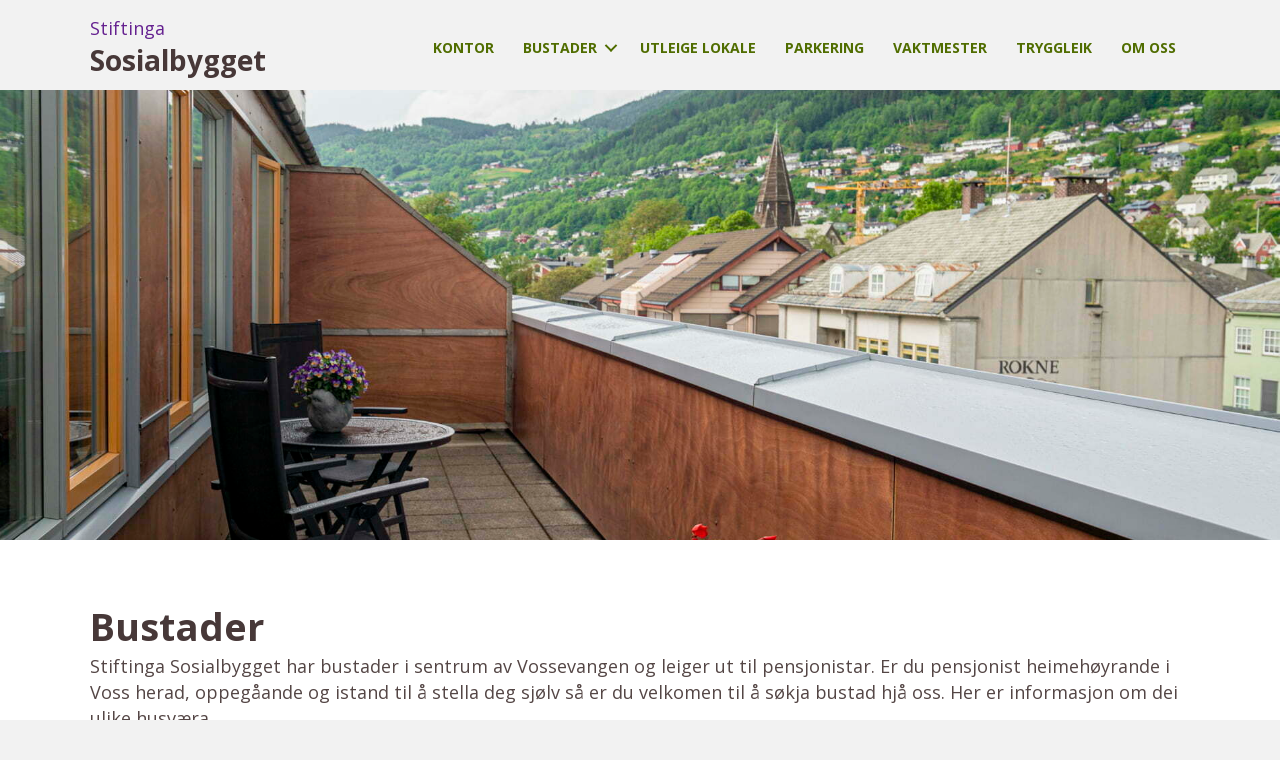

--- FILE ---
content_type: text/html; charset=UTF-8
request_url: https://sosialbygget.no/bustader/
body_size: 10481
content:
<!DOCTYPE html>
<html lang="nb-NO">
<head>
<meta charset="UTF-8" />
<meta name='viewport' content='width=device-width, initial-scale=1.0' />
<meta http-equiv='X-UA-Compatible' content='IE=edge' />
<link rel="profile" href="https://gmpg.org/xfn/11" />
<meta name='robots' content='index, follow, max-image-preview:large, max-snippet:-1, max-video-preview:-1' />

	<!-- This site is optimized with the Yoast SEO plugin v26.8 - https://yoast.com/product/yoast-seo-wordpress/ -->
	<title>Bustader - Sosialbygget</title>
	<link rel="canonical" href="https://sosialbygget.no/bustader/" />
	<meta property="og:locale" content="nb_NO" />
	<meta property="og:type" content="article" />
	<meta property="og:title" content="Bustader - Sosialbygget" />
	<meta property="og:description" content="Bustader Stiftinga Sosialbygget har bustader i sentrum av Vossevangen og leiger ut til pensjonistar. Er du pensjonist heimehøyrande i Voss herad, oppegåande og istand til å stella deg sjølv så er du velkomen til å søkja bustad hjå oss. Her er informasjon om dei ulike husværa. Milzowsgate 2 Sjå her Uttrågata 13 Sjå her Hestavangen&hellip;" />
	<meta property="og:url" content="https://sosialbygget.no/bustader/" />
	<meta property="og:site_name" content="Sosialbygget" />
	<meta property="article:modified_time" content="2025-05-19T12:03:16+00:00" />
	<meta property="og:image" content="https://sosialbygget.no/wp-content/uploads/bb-plugin/cache/Photo_Jon_Hunnalvatn-Ton-06262-1024x683-landscape-7676d084b430f4c1b5458f1fa8386fdf-.jpg" />
	<meta name="twitter:card" content="summary_large_image" />
	<meta name="twitter:label1" content="Ansl. lesetid" />
	<meta name="twitter:data1" content="1 minutt" />
	<script type="application/ld+json" class="yoast-schema-graph">{"@context":"https://schema.org","@graph":[{"@type":"WebPage","@id":"https://sosialbygget.no/bustader/","url":"https://sosialbygget.no/bustader/","name":"Bustader - Sosialbygget","isPartOf":{"@id":"https://sosialbygget.no/#website"},"primaryImageOfPage":{"@id":"https://sosialbygget.no/bustader/#primaryimage"},"image":{"@id":"https://sosialbygget.no/bustader/#primaryimage"},"thumbnailUrl":"https://sosialbygget.no/wp-content/uploads/bb-plugin/cache/Photo_Jon_Hunnalvatn-Ton-06262-1024x683-landscape-7676d084b430f4c1b5458f1fa8386fdf-.jpg","datePublished":"2021-09-09T09:48:03+00:00","dateModified":"2025-05-19T12:03:16+00:00","breadcrumb":{"@id":"https://sosialbygget.no/bustader/#breadcrumb"},"inLanguage":"nb-NO","potentialAction":[{"@type":"ReadAction","target":["https://sosialbygget.no/bustader/"]}]},{"@type":"ImageObject","inLanguage":"nb-NO","@id":"https://sosialbygget.no/bustader/#primaryimage","url":"https://sosialbygget.no/wp-content/uploads/bb-plugin/cache/Photo_Jon_Hunnalvatn-Ton-06262-1024x683-landscape-7676d084b430f4c1b5458f1fa8386fdf-.jpg","contentUrl":"https://sosialbygget.no/wp-content/uploads/bb-plugin/cache/Photo_Jon_Hunnalvatn-Ton-06262-1024x683-landscape-7676d084b430f4c1b5458f1fa8386fdf-.jpg"},{"@type":"BreadcrumbList","@id":"https://sosialbygget.no/bustader/#breadcrumb","itemListElement":[{"@type":"ListItem","position":1,"name":"Hjem","item":"https://sosialbygget.no/"},{"@type":"ListItem","position":2,"name":"Bustader"}]},{"@type":"WebSite","@id":"https://sosialbygget.no/#website","url":"https://sosialbygget.no/","name":"Stiftelsen Sosialbygget","description":"Utleige bustader og lokale på Vangen","publisher":{"@id":"https://sosialbygget.no/#organization"},"potentialAction":[{"@type":"SearchAction","target":{"@type":"EntryPoint","urlTemplate":"https://sosialbygget.no/?s={search_term_string}"},"query-input":{"@type":"PropertyValueSpecification","valueRequired":true,"valueName":"search_term_string"}}],"inLanguage":"nb-NO"},{"@type":"Organization","@id":"https://sosialbygget.no/#organization","name":"Stiftelsen Sosialbygget","url":"https://sosialbygget.no/","logo":{"@type":"ImageObject","inLanguage":"nb-NO","@id":"https://sosialbygget.no/#/schema/logo/image/","url":"https://sosialbygget.no/wp-content/uploads/2021/08/sblogo.png","contentUrl":"https://sosialbygget.no/wp-content/uploads/2021/08/sblogo.png","width":257,"height":45,"caption":"Stiftelsen Sosialbygget"},"image":{"@id":"https://sosialbygget.no/#/schema/logo/image/"}}]}</script>
	<!-- / Yoast SEO plugin. -->


<link rel='dns-prefetch' href='//fonts.googleapis.com' />
<link href='https://fonts.gstatic.com' crossorigin rel='preconnect' />
<link rel="alternate" type="application/rss+xml" title="Sosialbygget &raquo; strøm" href="https://sosialbygget.no/feed/" />
<link rel="alternate" type="application/rss+xml" title="Sosialbygget &raquo; kommentarstrøm" href="https://sosialbygget.no/comments/feed/" />
<link rel="alternate" title="oEmbed (JSON)" type="application/json+oembed" href="https://sosialbygget.no/wp-json/oembed/1.0/embed?url=https%3A%2F%2Fsosialbygget.no%2Fbustader%2F" />
<link rel="alternate" title="oEmbed (XML)" type="text/xml+oembed" href="https://sosialbygget.no/wp-json/oembed/1.0/embed?url=https%3A%2F%2Fsosialbygget.no%2Fbustader%2F&#038;format=xml" />
<link rel="preload" href="https://sosialbygget.no/wp-content/plugins/bb-plugin/fonts/fontawesome/5.15.4/webfonts/fa-solid-900.woff2" as="font" type="font/woff2" crossorigin="anonymous">
<link rel="preload" href="https://sosialbygget.no/wp-content/plugins/bb-plugin/fonts/fontawesome/5.15.4/webfonts/fa-regular-400.woff2" as="font" type="font/woff2" crossorigin="anonymous">
<style id='wp-img-auto-sizes-contain-inline-css'>
img:is([sizes=auto i],[sizes^="auto," i]){contain-intrinsic-size:3000px 1500px}
/*# sourceURL=wp-img-auto-sizes-contain-inline-css */
</style>

<style id='wp-emoji-styles-inline-css'>

	img.wp-smiley, img.emoji {
		display: inline !important;
		border: none !important;
		box-shadow: none !important;
		height: 1em !important;
		width: 1em !important;
		margin: 0 0.07em !important;
		vertical-align: -0.1em !important;
		background: none !important;
		padding: 0 !important;
	}
/*# sourceURL=wp-emoji-styles-inline-css */
</style>
<link rel='stylesheet' id='wp-block-library-css' href='https://sosialbygget.no/wp-includes/css/dist/block-library/style.min.css?ver=6.9' media='all' />
<style id='global-styles-inline-css'>
:root{--wp--preset--aspect-ratio--square: 1;--wp--preset--aspect-ratio--4-3: 4/3;--wp--preset--aspect-ratio--3-4: 3/4;--wp--preset--aspect-ratio--3-2: 3/2;--wp--preset--aspect-ratio--2-3: 2/3;--wp--preset--aspect-ratio--16-9: 16/9;--wp--preset--aspect-ratio--9-16: 9/16;--wp--preset--color--black: #000000;--wp--preset--color--cyan-bluish-gray: #abb8c3;--wp--preset--color--white: #ffffff;--wp--preset--color--pale-pink: #f78da7;--wp--preset--color--vivid-red: #cf2e2e;--wp--preset--color--luminous-vivid-orange: #ff6900;--wp--preset--color--luminous-vivid-amber: #fcb900;--wp--preset--color--light-green-cyan: #7bdcb5;--wp--preset--color--vivid-green-cyan: #00d084;--wp--preset--color--pale-cyan-blue: #8ed1fc;--wp--preset--color--vivid-cyan-blue: #0693e3;--wp--preset--color--vivid-purple: #9b51e0;--wp--preset--color--fl-heading-text: #473838;--wp--preset--color--fl-body-bg: #f2f2f2;--wp--preset--color--fl-body-text: #544645;--wp--preset--color--fl-accent: #652190;--wp--preset--color--fl-accent-hover: #481470;--wp--preset--color--fl-topbar-bg: #ffffff;--wp--preset--color--fl-topbar-text: #000000;--wp--preset--color--fl-topbar-link: #428bca;--wp--preset--color--fl-topbar-hover: #428bca;--wp--preset--color--fl-header-bg: #ffffff;--wp--preset--color--fl-header-text: #000000;--wp--preset--color--fl-header-link: #428bca;--wp--preset--color--fl-header-hover: #428bca;--wp--preset--color--fl-nav-bg: #ffffff;--wp--preset--color--fl-nav-link: #428bca;--wp--preset--color--fl-nav-hover: #428bca;--wp--preset--color--fl-content-bg: #ffffff;--wp--preset--color--fl-footer-widgets-bg: #ffffff;--wp--preset--color--fl-footer-widgets-text: #000000;--wp--preset--color--fl-footer-widgets-link: #428bca;--wp--preset--color--fl-footer-widgets-hover: #428bca;--wp--preset--color--fl-footer-bg: #ffffff;--wp--preset--color--fl-footer-text: #000000;--wp--preset--color--fl-footer-link: #428bca;--wp--preset--color--fl-footer-hover: #428bca;--wp--preset--gradient--vivid-cyan-blue-to-vivid-purple: linear-gradient(135deg,rgb(6,147,227) 0%,rgb(155,81,224) 100%);--wp--preset--gradient--light-green-cyan-to-vivid-green-cyan: linear-gradient(135deg,rgb(122,220,180) 0%,rgb(0,208,130) 100%);--wp--preset--gradient--luminous-vivid-amber-to-luminous-vivid-orange: linear-gradient(135deg,rgb(252,185,0) 0%,rgb(255,105,0) 100%);--wp--preset--gradient--luminous-vivid-orange-to-vivid-red: linear-gradient(135deg,rgb(255,105,0) 0%,rgb(207,46,46) 100%);--wp--preset--gradient--very-light-gray-to-cyan-bluish-gray: linear-gradient(135deg,rgb(238,238,238) 0%,rgb(169,184,195) 100%);--wp--preset--gradient--cool-to-warm-spectrum: linear-gradient(135deg,rgb(74,234,220) 0%,rgb(151,120,209) 20%,rgb(207,42,186) 40%,rgb(238,44,130) 60%,rgb(251,105,98) 80%,rgb(254,248,76) 100%);--wp--preset--gradient--blush-light-purple: linear-gradient(135deg,rgb(255,206,236) 0%,rgb(152,150,240) 100%);--wp--preset--gradient--blush-bordeaux: linear-gradient(135deg,rgb(254,205,165) 0%,rgb(254,45,45) 50%,rgb(107,0,62) 100%);--wp--preset--gradient--luminous-dusk: linear-gradient(135deg,rgb(255,203,112) 0%,rgb(199,81,192) 50%,rgb(65,88,208) 100%);--wp--preset--gradient--pale-ocean: linear-gradient(135deg,rgb(255,245,203) 0%,rgb(182,227,212) 50%,rgb(51,167,181) 100%);--wp--preset--gradient--electric-grass: linear-gradient(135deg,rgb(202,248,128) 0%,rgb(113,206,126) 100%);--wp--preset--gradient--midnight: linear-gradient(135deg,rgb(2,3,129) 0%,rgb(40,116,252) 100%);--wp--preset--font-size--small: 13px;--wp--preset--font-size--medium: 20px;--wp--preset--font-size--large: 36px;--wp--preset--font-size--x-large: 42px;--wp--preset--spacing--20: 0.44rem;--wp--preset--spacing--30: 0.67rem;--wp--preset--spacing--40: 1rem;--wp--preset--spacing--50: 1.5rem;--wp--preset--spacing--60: 2.25rem;--wp--preset--spacing--70: 3.38rem;--wp--preset--spacing--80: 5.06rem;--wp--preset--shadow--natural: 6px 6px 9px rgba(0, 0, 0, 0.2);--wp--preset--shadow--deep: 12px 12px 50px rgba(0, 0, 0, 0.4);--wp--preset--shadow--sharp: 6px 6px 0px rgba(0, 0, 0, 0.2);--wp--preset--shadow--outlined: 6px 6px 0px -3px rgb(255, 255, 255), 6px 6px rgb(0, 0, 0);--wp--preset--shadow--crisp: 6px 6px 0px rgb(0, 0, 0);}:where(.is-layout-flex){gap: 0.5em;}:where(.is-layout-grid){gap: 0.5em;}body .is-layout-flex{display: flex;}.is-layout-flex{flex-wrap: wrap;align-items: center;}.is-layout-flex > :is(*, div){margin: 0;}body .is-layout-grid{display: grid;}.is-layout-grid > :is(*, div){margin: 0;}:where(.wp-block-columns.is-layout-flex){gap: 2em;}:where(.wp-block-columns.is-layout-grid){gap: 2em;}:where(.wp-block-post-template.is-layout-flex){gap: 1.25em;}:where(.wp-block-post-template.is-layout-grid){gap: 1.25em;}.has-black-color{color: var(--wp--preset--color--black) !important;}.has-cyan-bluish-gray-color{color: var(--wp--preset--color--cyan-bluish-gray) !important;}.has-white-color{color: var(--wp--preset--color--white) !important;}.has-pale-pink-color{color: var(--wp--preset--color--pale-pink) !important;}.has-vivid-red-color{color: var(--wp--preset--color--vivid-red) !important;}.has-luminous-vivid-orange-color{color: var(--wp--preset--color--luminous-vivid-orange) !important;}.has-luminous-vivid-amber-color{color: var(--wp--preset--color--luminous-vivid-amber) !important;}.has-light-green-cyan-color{color: var(--wp--preset--color--light-green-cyan) !important;}.has-vivid-green-cyan-color{color: var(--wp--preset--color--vivid-green-cyan) !important;}.has-pale-cyan-blue-color{color: var(--wp--preset--color--pale-cyan-blue) !important;}.has-vivid-cyan-blue-color{color: var(--wp--preset--color--vivid-cyan-blue) !important;}.has-vivid-purple-color{color: var(--wp--preset--color--vivid-purple) !important;}.has-black-background-color{background-color: var(--wp--preset--color--black) !important;}.has-cyan-bluish-gray-background-color{background-color: var(--wp--preset--color--cyan-bluish-gray) !important;}.has-white-background-color{background-color: var(--wp--preset--color--white) !important;}.has-pale-pink-background-color{background-color: var(--wp--preset--color--pale-pink) !important;}.has-vivid-red-background-color{background-color: var(--wp--preset--color--vivid-red) !important;}.has-luminous-vivid-orange-background-color{background-color: var(--wp--preset--color--luminous-vivid-orange) !important;}.has-luminous-vivid-amber-background-color{background-color: var(--wp--preset--color--luminous-vivid-amber) !important;}.has-light-green-cyan-background-color{background-color: var(--wp--preset--color--light-green-cyan) !important;}.has-vivid-green-cyan-background-color{background-color: var(--wp--preset--color--vivid-green-cyan) !important;}.has-pale-cyan-blue-background-color{background-color: var(--wp--preset--color--pale-cyan-blue) !important;}.has-vivid-cyan-blue-background-color{background-color: var(--wp--preset--color--vivid-cyan-blue) !important;}.has-vivid-purple-background-color{background-color: var(--wp--preset--color--vivid-purple) !important;}.has-black-border-color{border-color: var(--wp--preset--color--black) !important;}.has-cyan-bluish-gray-border-color{border-color: var(--wp--preset--color--cyan-bluish-gray) !important;}.has-white-border-color{border-color: var(--wp--preset--color--white) !important;}.has-pale-pink-border-color{border-color: var(--wp--preset--color--pale-pink) !important;}.has-vivid-red-border-color{border-color: var(--wp--preset--color--vivid-red) !important;}.has-luminous-vivid-orange-border-color{border-color: var(--wp--preset--color--luminous-vivid-orange) !important;}.has-luminous-vivid-amber-border-color{border-color: var(--wp--preset--color--luminous-vivid-amber) !important;}.has-light-green-cyan-border-color{border-color: var(--wp--preset--color--light-green-cyan) !important;}.has-vivid-green-cyan-border-color{border-color: var(--wp--preset--color--vivid-green-cyan) !important;}.has-pale-cyan-blue-border-color{border-color: var(--wp--preset--color--pale-cyan-blue) !important;}.has-vivid-cyan-blue-border-color{border-color: var(--wp--preset--color--vivid-cyan-blue) !important;}.has-vivid-purple-border-color{border-color: var(--wp--preset--color--vivid-purple) !important;}.has-vivid-cyan-blue-to-vivid-purple-gradient-background{background: var(--wp--preset--gradient--vivid-cyan-blue-to-vivid-purple) !important;}.has-light-green-cyan-to-vivid-green-cyan-gradient-background{background: var(--wp--preset--gradient--light-green-cyan-to-vivid-green-cyan) !important;}.has-luminous-vivid-amber-to-luminous-vivid-orange-gradient-background{background: var(--wp--preset--gradient--luminous-vivid-amber-to-luminous-vivid-orange) !important;}.has-luminous-vivid-orange-to-vivid-red-gradient-background{background: var(--wp--preset--gradient--luminous-vivid-orange-to-vivid-red) !important;}.has-very-light-gray-to-cyan-bluish-gray-gradient-background{background: var(--wp--preset--gradient--very-light-gray-to-cyan-bluish-gray) !important;}.has-cool-to-warm-spectrum-gradient-background{background: var(--wp--preset--gradient--cool-to-warm-spectrum) !important;}.has-blush-light-purple-gradient-background{background: var(--wp--preset--gradient--blush-light-purple) !important;}.has-blush-bordeaux-gradient-background{background: var(--wp--preset--gradient--blush-bordeaux) !important;}.has-luminous-dusk-gradient-background{background: var(--wp--preset--gradient--luminous-dusk) !important;}.has-pale-ocean-gradient-background{background: var(--wp--preset--gradient--pale-ocean) !important;}.has-electric-grass-gradient-background{background: var(--wp--preset--gradient--electric-grass) !important;}.has-midnight-gradient-background{background: var(--wp--preset--gradient--midnight) !important;}.has-small-font-size{font-size: var(--wp--preset--font-size--small) !important;}.has-medium-font-size{font-size: var(--wp--preset--font-size--medium) !important;}.has-large-font-size{font-size: var(--wp--preset--font-size--large) !important;}.has-x-large-font-size{font-size: var(--wp--preset--font-size--x-large) !important;}
/*# sourceURL=global-styles-inline-css */
</style>

<style id='classic-theme-styles-inline-css'>
/*! This file is auto-generated */
.wp-block-button__link{color:#fff;background-color:#32373c;border-radius:9999px;box-shadow:none;text-decoration:none;padding:calc(.667em + 2px) calc(1.333em + 2px);font-size:1.125em}.wp-block-file__button{background:#32373c;color:#fff;text-decoration:none}
/*# sourceURL=/wp-includes/css/classic-themes.min.css */
</style>
<link rel='stylesheet' id='fl-builder-layout-24-css' href='https://sosialbygget.no/wp-content/uploads/bb-plugin/cache/24-layout.css?ver=3fe032f1d1c86789036906d0a08e86bf' media='all' />
<link rel='stylesheet' id='font-awesome-5-css' href='https://sosialbygget.no/wp-content/plugins/bb-plugin/fonts/fontawesome/5.15.4/css/all.min.css?ver=2.10.0.5' media='all' />
<link rel='stylesheet' id='fl-builder-layout-bundle-423caf723fc43d05121e9848c797f546-css' href='https://sosialbygget.no/wp-content/uploads/bb-plugin/cache/423caf723fc43d05121e9848c797f546-layout-bundle.css?ver=2.10.0.5-1.5.2.1-20251125200437' media='all' />
<link rel='stylesheet' id='jquery-magnificpopup-css' href='https://sosialbygget.no/wp-content/plugins/bb-plugin/css/jquery.magnificpopup.min.css?ver=2.10.0.5' media='all' />
<link rel='stylesheet' id='base-css' href='https://sosialbygget.no/wp-content/themes/bb-theme/css/base.min.css?ver=1.7.19.1' media='all' />
<link rel='stylesheet' id='fl-automator-skin-css' href='https://sosialbygget.no/wp-content/uploads/bb-theme/skin-695b8f3f9630f.css?ver=1.7.19.1' media='all' />
<link rel='stylesheet' id='fl-child-theme-css' href='https://sosialbygget.no/wp-content/themes/bb-theme-child/style.css?ver=6.9' media='all' />
<link rel='stylesheet' id='fl-builder-google-fonts-71eacf81d617bff01e9b08696ea48a1f-css' href='//fonts.googleapis.com/css?family=Open+Sans%3A300%2C400%2C700%2C700&#038;ver=6.9' media='all' />
<script src="https://sosialbygget.no/wp-includes/js/jquery/jquery.min.js?ver=3.7.1" id="jquery-core-js"></script>
<script src="https://sosialbygget.no/wp-includes/js/jquery/jquery-migrate.min.js?ver=3.4.1" id="jquery-migrate-js"></script>
<link rel="https://api.w.org/" href="https://sosialbygget.no/wp-json/" /><link rel="alternate" title="JSON" type="application/json" href="https://sosialbygget.no/wp-json/wp/v2/pages/24" /><link rel="EditURI" type="application/rsd+xml" title="RSD" href="https://sosialbygget.no/xmlrpc.php?rsd" />
<meta name="generator" content="WordPress 6.9" />
<link rel='shortlink' href='https://sosialbygget.no/?p=24' />
<!-- Global site tag (gtag.js) - Google Analytics -->
<script async src="https://www.googletagmanager.com/gtag/js?id=G-1FSH038CBR"></script>
<script>
  window.dataLayer = window.dataLayer || [];
  function gtag(){dataLayer.push(arguments);}
  gtag('js', new Date());

  gtag('config', 'G-1FSH038CBR');
</script>
</head>
<body class="wp-singular page-template-default page page-id-24 page-parent wp-theme-bb-theme wp-child-theme-bb-theme-child fl-builder fl-builder-2-10-0-5 fl-themer-1-5-2-1-20251125200437 fl-theme-1-7-19-1 fl-no-js fl-theme-builder-header fl-theme-builder-header-header fl-theme-builder-footer fl-theme-builder-footer-footer fl-framework-base fl-preset-default fl-full-width fl-search-active" itemscope="itemscope" itemtype="https://schema.org/WebPage">
<a aria-label="Hopp til innhold" class="fl-screen-reader-text" href="#fl-main-content">Hopp til innhold</a><div class="fl-page">
	<header class="fl-builder-content fl-builder-content-11 fl-builder-global-templates-locked" data-post-id="11" data-type="header" data-sticky="0" data-sticky-on="" data-sticky-breakpoint="medium" data-shrink="0" data-overlay="0" data-overlay-bg="transparent" data-shrink-image-height="50px" role="banner" itemscope="itemscope" itemtype="http://schema.org/WPHeader"><div class="fl-row fl-row-full-width fl-row-bg-color fl-node-612634ef5d882 fl-row-default-height fl-row-align-center" data-node="612634ef5d882">
	<div class="fl-row-content-wrap">
						<div class="fl-row-content fl-row-fixed-width fl-node-content">
		
<div class="fl-col-group fl-node-612634ef5d887 fl-col-group-equal-height fl-col-group-align-center fl-col-group-custom-width" data-node="612634ef5d887">
			<div class="fl-col fl-node-612634ef5d889 fl-col-bg-color fl-col-small fl-col-small-custom-width" data-node="612634ef5d889">
	<div class="fl-col-content fl-node-content"><a  class="fl-module fl-module-box fl-node-vr4m8pwhz1ac" data-node="vr4m8pwhz1ac" href="https://sosialbygget.no" target="_self">
	<div  class="fl-module fl-module-rich-text fl-rich-text fl-node-ngfde3ctz0a8" data-node="ngfde3ctz0a8">
	<p>Stiftinga</p>
</div>
<h3  class="fl-module fl-module-heading fl-heading fl-heading-text fl-node-u2xs3azqgd87" data-node="u2xs3azqgd87">
			Sosialbygget	</h3>
</a>
</div>
</div>
			<div class="fl-col fl-node-612634ef5d88a fl-col-bg-color fl-col-small-custom-width" data-node="612634ef5d88a">
	<div class="fl-col-content fl-node-content"><div class="fl-module fl-module-menu fl-node-612634ef5d88c" data-node="612634ef5d88c">
	<div class="fl-module-content fl-node-content">
		<div class="fl-menu fl-menu-responsive-toggle-mobile">
	<button class="fl-menu-mobile-toggle hamburger fl-content-ui-button" aria-haspopup="menu" aria-label="Meny"><span class="fl-menu-icon svg-container"><svg version="1.1" class="hamburger-menu" xmlns="http://www.w3.org/2000/svg" xmlns:xlink="http://www.w3.org/1999/xlink" viewBox="0 0 512 512">
<rect class="fl-hamburger-menu-top" width="512" height="102"/>
<rect class="fl-hamburger-menu-middle" y="205" width="512" height="102"/>
<rect class="fl-hamburger-menu-bottom" y="410" width="512" height="102"/>
</svg>
</span></button>	<div class="fl-clear"></div>
	<nav role="navigation" aria-label="Meny" itemscope="itemscope" itemtype="https://schema.org/SiteNavigationElement"><ul id="menu-hovudmeny" class="menu fl-menu-horizontal fl-toggle-arrows"><li id="menu-item-138" class="menu-item menu-item-type-post_type menu-item-object-page"><a role="menuitem" href="https://sosialbygget.no/kontor/">Kontor</a></li><li id="menu-item-40" class="menu-item menu-item-type-post_type menu-item-object-page current-menu-item page_item page-item-24 current_page_item menu-item-has-children fl-has-submenu"><div class="fl-has-submenu-container"><a role="menuitem" href="https://sosialbygget.no/bustader/" aria-current="page">Bustader</a><span role="button" tabindex="0" role="menuitem" aria-label="Bustader submenu toggle" aria-haspopup="menu" aria-expanded="false" aria-controls="sub-menu-40" class="fl-menu-toggle fl-content-ui-button"></span></div><ul id="sub-menu-40" class="sub-menu" role="menu">	<li id="menu-item-78" class="menu-item menu-item-type-post_type menu-item-object-page"><a role="menuitem" href="https://sosialbygget.no/bustader/milzowsgate-2/">Milzowsgate 2</a></li>	<li id="menu-item-77" class="menu-item menu-item-type-post_type menu-item-object-page"><a role="menuitem" href="https://sosialbygget.no/bustader/uttragata-13/">Uttrågata 13</a></li>	<li id="menu-item-76" class="menu-item menu-item-type-post_type menu-item-object-page"><a role="menuitem" href="https://sosialbygget.no/bustader/hestavangen-9/">Hestavangen 9</a></li>	<li id="menu-item-108" class="menu-item menu-item-type-post_type menu-item-object-page"><a role="menuitem" href="https://sosialbygget.no/aktivitetstilbod/">Aktivitetstilbod</a></li>	<li id="menu-item-109" class="menu-item menu-item-type-post_type menu-item-object-page"><a role="menuitem" href="https://sosialbygget.no/soknad/">Søknad</a></li></ul></li><li id="menu-item-139" class="menu-item menu-item-type-post_type menu-item-object-page"><a role="menuitem" href="https://sosialbygget.no/utleige-lokale/">Utleige lokale</a></li><li id="menu-item-110" class="menu-item menu-item-type-post_type menu-item-object-page"><a role="menuitem" href="https://sosialbygget.no/parkering/">Parkering</a></li><li id="menu-item-111" class="menu-item menu-item-type-post_type menu-item-object-page"><a role="menuitem" href="https://sosialbygget.no/vaktmester/">Vaktmester</a></li><li id="menu-item-112" class="menu-item menu-item-type-post_type menu-item-object-page"><a role="menuitem" href="https://sosialbygget.no/tryggleik/">Tryggleik</a></li><li id="menu-item-113" class="menu-item menu-item-type-post_type menu-item-object-page"><a role="menuitem" href="https://sosialbygget.no/om-oss/">Om oss</a></li></ul></nav></div>
	</div>
</div>
</div>
</div>
	</div>
		</div>
	</div>
</div>
</header>	<div id="fl-main-content" class="fl-page-content" itemprop="mainContentOfPage" role="main">

		
<div class="fl-content-full container">
	<div class="row">
		<div class="fl-content col-md-12">
			<article class="fl-post post-24 page type-page status-publish hentry" id="fl-post-24" itemscope="itemscope" itemtype="https://schema.org/CreativeWork">

			<div class="fl-post-content clearfix" itemprop="text">
		<div class="fl-builder-content fl-builder-content-24 fl-builder-content-primary fl-builder-global-templates-locked" data-post-id="24"><div class="fl-row fl-row-full-width fl-row-bg-photo fl-node-6139e54a272fe fl-row-custom-height fl-row-align-center" data-node="6139e54a272fe">
	<div class="fl-row-content-wrap">
						<div class="fl-row-content fl-row-fixed-width fl-node-content">
		
<div class="fl-col-group fl-node-6139e54a4e9bf" data-node="6139e54a4e9bf">
			<div class="fl-col fl-node-6139e54a4eaad fl-col-bg-color" data-node="6139e54a4eaad">
	<div class="fl-col-content fl-node-content"></div>
</div>
	</div>
		</div>
	</div>
</div>
<div class="fl-row fl-row-full-width fl-row-bg-color fl-node-6139d99ded20a fl-row-default-height fl-row-align-center" data-node="6139d99ded20a">
	<div class="fl-row-content-wrap">
						<div class="fl-row-content fl-row-fixed-width fl-node-content">
		
<div class="fl-col-group fl-node-6139d99e0aa15" data-node="6139d99e0aa15">
			<div class="fl-col fl-node-6139d99e0aadc fl-col-bg-color" data-node="6139d99e0aadc">
	<div class="fl-col-content fl-node-content"><div class="fl-module fl-module-heading fl-node-6139d99ded122" data-node="6139d99ded122">
	<div class="fl-module-content fl-node-content">
		<h1 class="fl-heading">
		<span class="fl-heading-text">Bustader</span>
	</h1>
	</div>
</div>
</div>
</div>
	</div>

<div class="fl-col-group fl-node-6139d9bd3e8d2" data-node="6139d9bd3e8d2">
			<div class="fl-col fl-node-6139d9bd3e96a fl-col-bg-color fl-col-has-cols" data-node="6139d9bd3e96a">
	<div class="fl-col-content fl-node-content"><div class="fl-module fl-module-rich-text fl-node-6139d9bd3e873" data-node="6139d9bd3e873">
	<div class="fl-module-content fl-node-content">
		<div class="fl-rich-text">
	<p>Stiftinga Sosialbygget har bustader i sentrum av Vossevangen og leiger ut til pensjonistar. Er du pensjonist heimehøyrande i Voss herad, oppegåande og istand til å stella deg sjølv så er du velkomen til å søkja bustad hjå oss. Her er informasjon om dei ulike husværa.</p>
</div>
	</div>
</div>

<div class="fl-col-group fl-node-6139da3a60012 fl-col-group-nested" data-node="6139da3a60012">
			<div class="fl-col fl-node-6139da3a600b7 fl-col-bg-color fl-col-small" data-node="6139da3a600b7">
	<div class="fl-col-content fl-node-content"><div class="fl-module fl-module-callout fl-node-6139da42c882a" data-node="6139da42c882a">
	<div class="fl-module-content fl-node-content">
		<div class="fl-callout fl-callout-has-photo fl-callout-photo-above-title">
		<div class="fl-callout-content">
		<div class="fl-callout-photo"><div role="figure" class="fl-photo fl-photo-align-left fl-photo-crop-landscape" itemscope itemtype="https://schema.org/ImageObject">
	<div class="fl-photo-content fl-photo-img-jpg">
				<a href="https://sosialbygget.no/bustader/milzowsgate-2/"  target="_self" itemprop="url">
				<img decoding="async" class="fl-photo-img wp-image-21 size-large" src="https://sosialbygget.no/wp-content/uploads/bb-plugin/cache/Photo_Jon_Hunnalvatn-Ton-06262-1024x683-landscape-7676d084b430f4c1b5458f1fa8386fdf-.jpg" alt="Photo_Jon_Hunnålvatn Tøn-06262" height="683" width="1024" title="Photo_Jon_Hunnålvatn Tøn-06262" loading="lazy" itemprop="image" />
				</a>
					</div>
	</div>
</div><h3 class="fl-callout-title"><a href="https://sosialbygget.no/bustader/milzowsgate-2/" target="_self"  class="fl-callout-title-link fl-callout-title-text"><span>Milzowsgate 2</span></a></h3><div class="fl-callout-text-wrap"><div class="fl-callout-button"><div  class="fl-button-wrap fl-button-width-auto">
			<a href="https://sosialbygget.no/bustader/milzowsgate-2/"  target="_self"  class="fl-button" >
							<span class="fl-button-text">Sjå her</span>
					</a>
	</div>
</div></div>	</div>
	</div>
	</div>
</div>
</div>
</div>
			<div class="fl-col fl-node-6139da3a600ba fl-col-bg-color fl-col-small" data-node="6139da3a600ba">
	<div class="fl-col-content fl-node-content"><div class="fl-module fl-module-callout fl-node-6139da8a7b154" data-node="6139da8a7b154">
	<div class="fl-module-content fl-node-content">
		<div class="fl-callout fl-callout-has-photo fl-callout-photo-above-title">
		<div class="fl-callout-content">
		<div class="fl-callout-photo"><div role="figure" class="fl-photo fl-photo-align-left fl-photo-crop-landscape" itemscope itemtype="https://schema.org/ImageObject">
	<div class="fl-photo-content fl-photo-img-jpg">
				<a href="https://sosialbygget.no/bustader/uttragata-13/"  target="_self" itemprop="url">
				<img decoding="async" class="fl-photo-img wp-image-26 size-large" src="https://sosialbygget.no/wp-content/uploads/bb-plugin/cache/Photo_Jon_Hunnalvatn-Ton--1024x660-landscape-9a5d5aa785948dce124ae3cbec09be4c-.jpg" alt="Photo_Jon_Hunnålvatn Tøn-" height="660" width="1024" title="Photo_Jon_Hunnålvatn Tøn-" loading="lazy" itemprop="image" />
				</a>
					</div>
	</div>
</div><h3 class="fl-callout-title"><a href="https://sosialbygget.no/bustader/uttragata-13/" target="_self"  class="fl-callout-title-link fl-callout-title-text"><span>Uttrågata 13</span></a></h3><div class="fl-callout-text-wrap"><div class="fl-callout-button"><div  class="fl-button-wrap fl-button-width-auto">
			<a href="https://sosialbygget.no/bustader/uttragata-13/"  target="_self"  class="fl-button" >
							<span class="fl-button-text">Sjå her</span>
					</a>
	</div>
</div></div>	</div>
	</div>
	</div>
</div>
</div>
</div>
			<div class="fl-col fl-node-6139da3a600bd fl-col-bg-color fl-col-small" data-node="6139da3a600bd">
	<div class="fl-col-content fl-node-content"><div class="fl-module fl-module-callout fl-node-6139dac24df18" data-node="6139dac24df18">
	<div class="fl-module-content fl-node-content">
		<div class="fl-callout fl-callout-has-photo fl-callout-photo-above-title">
		<div class="fl-callout-content">
		<div class="fl-callout-photo"><div role="figure" class="fl-photo fl-photo-align-left" itemscope itemtype="https://schema.org/ImageObject">
	<div class="fl-photo-content fl-photo-img-jpg">
				<a href="https://sosialbygget.no/bustader/hestavangen-9/"  target="_self" itemprop="url">
				<img decoding="async" class="fl-photo-img wp-image-27 size-large" src="https://sosialbygget.no/wp-content/uploads/2021/09/Photo_Jon_Hunnalvatn-Ton-06241-1024x683.jpg" alt="Photo_Jon_Hunnålvatn Tøn-06241" height="683" width="1024" title="Photo_Jon_Hunnålvatn Tøn-06241" loading="lazy" itemprop="image" srcset="https://sosialbygget.no/wp-content/uploads/2021/09/Photo_Jon_Hunnalvatn-Ton-06241-1024x683.jpg 1024w, https://sosialbygget.no/wp-content/uploads/2021/09/Photo_Jon_Hunnalvatn-Ton-06241-300x200.jpg 300w, https://sosialbygget.no/wp-content/uploads/2021/09/Photo_Jon_Hunnalvatn-Ton-06241-768x512.jpg 768w, https://sosialbygget.no/wp-content/uploads/2021/09/Photo_Jon_Hunnalvatn-Ton-06241-1536x1024.jpg 1536w, https://sosialbygget.no/wp-content/uploads/2021/09/Photo_Jon_Hunnalvatn-Ton-06241.jpg 1900w" sizes="auto, (max-width: 1024px) 100vw, 1024px" />
				</a>
					</div>
	</div>
</div><h3 class="fl-callout-title"><a href="https://sosialbygget.no/bustader/hestavangen-9/" target="_self"  class="fl-callout-title-link fl-callout-title-text"><span>Hestavangen 9</span></a></h3><div class="fl-callout-text-wrap"><div class="fl-callout-button"><div  class="fl-button-wrap fl-button-width-auto">
			<a href="https://sosialbygget.no/bustader/hestavangen-9/"  target="_self"  class="fl-button" >
							<span class="fl-button-text">Sjå her</span>
					</a>
	</div>
</div></div>	</div>
	</div>
	</div>
</div>
</div>
</div>
	</div>
</div>
</div>
	</div>
		</div>
	</div>
</div>
<div class="fl-row fl-row-full-width fl-row-bg-color fl-node-6139dbdd067ca fl-row-default-height fl-row-align-center" data-node="6139dbdd067ca">
	<div class="fl-row-content-wrap">
						<div class="fl-row-content fl-row-fixed-width fl-node-content">
		
<div class="fl-col-group fl-node-6139dbdd170c2 fl-col-group-equal-height fl-col-group-align-center" data-node="6139dbdd170c2">
			<div class="fl-col fl-node-6139dd1e1fa42 fl-col-bg-color fl-col-small fl-animation fl-fade-left" data-node="6139dd1e1fa42" data-animation-delay="0" data-animation-duration="1">
	<div class="fl-col-content fl-node-content"><div class="fl-module fl-module-rich-text fl-node-6139dc77e9dd2" data-node="6139dc77e9dd2">
	<div class="fl-module-content fl-node-content">
		<div class="fl-rich-text">
	<h3>Aktivitet og miljøtiltak på huset</h3>
<p>Me ynskjer å gje eit variert kultur- og aktivitetstilbod, og byggja på dei ressursane som bur her. Dette fører til eit meiningsfullt innhald, struktur i kvardagen og mindre behov for anna bistand. Heilt klart eit forebyggjande arbeid.</p>
</div>
	</div>
</div>
<div class="fl-module fl-module-button fl-node-6139df3a9e704" data-node="6139df3a9e704">
	<div class="fl-module-content fl-node-content">
		<div class="fl-button-wrap fl-button-width-auto fl-button-left">
			<a href="https://sosialbygget.no/aktivitetstilbod/"  target="_self"  class="fl-button" >
							<span class="fl-button-text">Sjå meir her</span>
					</a>
</div>
	</div>
</div>
</div>
</div>
			<div class="fl-col fl-node-6139dbdd17197 fl-col-bg-color fl-col-small" data-node="6139dbdd17197">
	<div class="fl-col-content fl-node-content"><div class="fl-module fl-module-photo fl-node-6139e3224c87d" data-node="6139e3224c87d">
	<div class="fl-module-content fl-node-content">
		<div role="figure" class="fl-photo fl-photo-align-center" itemscope itemtype="https://schema.org/ImageObject">
	<div class="fl-photo-content fl-photo-img-jpg">
				<img fetchpriority="high" decoding="async" class="fl-photo-img wp-image-32 size-large" src="https://sosialbygget.no/wp-content/uploads/2021/09/old-friends-1024x683.jpg.webp" alt="old-friends" height="683" width="1024" title="old-friends"  itemprop="image" srcset="https://sosialbygget.no/wp-content/uploads/2021/09/old-friends-1024x683.jpg.webp 1024w, https://sosialbygget.no/wp-content/uploads/2021/09/old-friends-300x200.jpg.webp 300w, https://sosialbygget.no/wp-content/uploads/2021/09/old-friends-768x512.jpg.webp 768w, https://sosialbygget.no/wp-content/uploads/2021/09/old-friends-1536x1025.jpg.webp 1536w, https://sosialbygget.no/wp-content/uploads/2021/09/old-friends.jpg 1920w" sizes="(max-width: 1024px) 100vw, 1024px" />
					</div>
	</div>
	</div>
</div>
</div>
</div>
	</div>
		</div>
	</div>
</div>
<div class="fl-row fl-row-full-width fl-row-bg-none fl-node-6139e267add70 fl-row-default-height fl-row-align-center" data-node="6139e267add70">
	<div class="fl-row-content-wrap">
						<div class="fl-row-content fl-row-fixed-width fl-node-content">
		
<div class="fl-col-group fl-node-6139e267d3669" data-node="6139e267d3669">
			<div class="fl-col fl-node-6139e267d55d3 fl-col-bg-color fl-col-small" data-node="6139e267d55d3">
	<div class="fl-col-content fl-node-content"><div class="fl-module fl-module-photo fl-node-6139dd3d6a1da" data-node="6139dd3d6a1da">
	<div class="fl-module-content fl-node-content">
		<div role="figure" class="fl-photo fl-photo-align-center" itemscope itemtype="https://schema.org/ImageObject">
	<div class="fl-photo-content fl-photo-img-jpg">
				<img decoding="async" class="fl-photo-img wp-image-29 size-large" src="https://sosialbygget.no/wp-content/uploads/2021/09/woman-painting-684x1024.jpg.webp" alt="woman-painting" height="1024" width="684" title="woman-painting"  itemprop="image" srcset="https://sosialbygget.no/wp-content/uploads/2021/09/woman-painting-684x1024.jpg.webp 684w, https://sosialbygget.no/wp-content/uploads/2021/09/woman-painting-200x300.jpg 200w, https://sosialbygget.no/wp-content/uploads/2021/09/woman-painting-768x1151.jpg.webp 768w, https://sosialbygget.no/wp-content/uploads/2021/09/woman-painting.jpg.webp 1024w" sizes="(max-width: 684px) 100vw, 684px" />
					</div>
	</div>
	</div>
</div>
</div>
</div>
			<div class="fl-col fl-node-6139e267d55df fl-col-bg-color fl-col-small fl-animation fl-fade-right" data-node="6139e267d55df" data-animation-delay="0" data-animation-duration="1">
	<div class="fl-col-content fl-node-content"><div class="fl-module fl-module-rich-text fl-node-6139e280d855a" data-node="6139e280d855a">
	<div class="fl-module-content fl-node-content">
		<div class="fl-rich-text">
	<h3>Ekstratenester i Stiftelsen Sosialbygget</h3>
<p>Godt bumiljø og sosial tryggleik står høgt mellom dei mål me har for at Sosialbygget skal vera ein god stad å bu. Sosial og fysisk aktivitet er også viktig når ein vert eldre.</p>
<p>Stiftelsen Sosialbygget har 3 tilsette på aktivitet og servicegruppa.<br />
Christine Kolstad (frå 19. august), Hege Kvarekvål og Margunn Dymbe.</p>
<p>Stiftelsen ynskjer å leggja vekt på trivsel og samhald på huset. Dei tilsette kan difor gje eit variert tilbod av aktivitetar, middagservering og hjelp i kvardagen etter behov. Sosialt samvær og vidlikehald av kroppen sine funksjonar er viktige stikkord for ein god alderdom.</p>
<p>Oversyn over aktivitetar vil til ei kvar tid hengja på oppslagstavlene i kvar etasje. I tillegg har med TV-skjermar som syner menyen i Velferdssentralen og andre aktivitetar som er på huset.</p>
<p>Sosialbygget er ein utleigebustad for eldre, og me legg vekt på at den enkelte skal vera mest mogleg sjølvhjelpen. Me veit likevel at alderen vil krevja sitt og sjukdom og andre ting kan inntreffa.</p>
</div>
	</div>
</div>
</div>
</div>
	</div>
		</div>
	</div>
</div>
</div>	</div><!-- .fl-post-content -->
	
</article>

<!-- .fl-post -->
		</div>
	</div>
</div>


	</div><!-- .fl-page-content -->
	<footer class="fl-builder-content fl-builder-content-14 fl-builder-global-templates-locked" data-post-id="14" data-type="footer" itemscope="itemscope" itemtype="http://schema.org/WPFooter"><div class="fl-row fl-row-full-width fl-row-bg-color fl-node-6126355284e6f fl-row-default-height fl-row-align-center" data-node="6126355284e6f">
	<div class="fl-row-content-wrap">
						<div class="fl-row-content fl-row-fixed-width fl-node-content">
		
<div class="fl-col-group fl-node-6126355284e70" data-node="6126355284e70">
			<div class="fl-col fl-node-6126355284e73 fl-col-bg-color fl-col-small" data-node="6126355284e73">
	<div class="fl-col-content fl-node-content"><div class="fl-module fl-module-heading fl-node-6126355284e81" data-node="6126355284e81">
	<div class="fl-module-content fl-node-content">
		<h3 class="fl-heading">
		<span class="fl-heading-text">Kontakt oss</span>
	</h3>
	</div>
</div>
<div class="fl-module fl-module-icon fl-node-6126355284e7b" data-node="6126355284e7b">
	<div class="fl-module-content fl-node-content">
		<div class="fl-icon-wrap">
	<span class="fl-icon">
								<a href="#" target="_self"  tabindex="-1" aria-hidden="true" aria-labelledby="fl-icon-text-6126355284e7b">
							<i class="fas fa-phone" aria-hidden="true"></i>
						</a>
			</span>
			<div id="fl-icon-text-6126355284e7b" class="fl-icon-text">
						<a href="#" target="_self"  class="fl-icon-text-link fl-icon-text-wrap">
						<p>56 51 04 05</p>						</a>
					</div>
	</div>
	</div>
</div>
<div class="fl-module fl-module-icon fl-node-6126355284e78" data-node="6126355284e78">
	<div class="fl-module-content fl-node-content">
		<div class="fl-icon-wrap">
	<span class="fl-icon">
								<a href="#" target="_self"  tabindex="-1" aria-hidden="true" aria-labelledby="fl-icon-text-6126355284e78">
							<i class="far fa-map" aria-hidden="true"></i>
						</a>
			</span>
			<div id="fl-icon-text-6126355284e78" class="fl-icon-text">
						<a href="#" target="_self"  class="fl-icon-text-link fl-icon-text-wrap">
						<p>Miltzowsgate 2, 5700 VOSS</p>						</a>
					</div>
	</div>
	</div>
</div>
<div class="fl-module fl-module-icon fl-node-6126355284e7a" data-node="6126355284e7a">
	<div class="fl-module-content fl-node-content">
		<div class="fl-icon-wrap">
	<span class="fl-icon">
								<a href="#" target="_self"  tabindex="-1" aria-hidden="true" aria-labelledby="fl-icon-text-6126355284e7a">
							<i class="far fa-envelope" aria-hidden="true"></i>
						</a>
			</span>
			<div id="fl-icon-text-6126355284e7a" class="fl-icon-text">
						<a href="#" target="_self"  class="fl-icon-text-link fl-icon-text-wrap">
						<p><a href="mailto:bjorg@sosialbygget.no">bjorg@sosialbygget.no</a></p>
						</a>
					</div>
	</div>
	</div>
</div>
</div>
</div>
			<div class="fl-col fl-node-6126355284e72 fl-col-bg-color fl-col-small" data-node="6126355284e72">
	<div class="fl-col-content fl-node-content"><div class="fl-module fl-module-heading fl-node-6126355284e7c" data-node="6126355284e7c">
	<div class="fl-module-content fl-node-content">
		<h3 class="fl-heading">
		<span class="fl-heading-text">Hovudsider</span>
	</h3>
	</div>
</div>
<div class="fl-module fl-module-rich-text fl-node-6126355284e7d" data-node="6126355284e7d">
	<div class="fl-module-content fl-node-content">
		<div class="fl-rich-text">
	<p><a href="https://sosialbygget.no/bustader">Bustader</a></p>
<p><a href="https://sosialbygget.no/kontor">Kontor</a></p>
<p><a href="https://sosialbygget.no/utleige-lokale">Utleige lokale</a></p>
</div>
	</div>
</div>
</div>
</div>
			<div class="fl-col fl-node-6126355284e71 fl-col-bg-color fl-col-small" data-node="6126355284e71">
	<div class="fl-col-content fl-node-content"><div class="fl-module fl-module-heading fl-node-6126355284e80" data-node="6126355284e80">
	<div class="fl-module-content fl-node-content">
		<h3 class="fl-heading">
		<span class="fl-heading-text">Velkomen!</span>
	</h3>
	</div>
</div>
<div class="fl-module fl-module-rich-text fl-node-6126355284e75" data-node="6126355284e75">
	<div class="fl-module-content fl-node-content">
		<div class="fl-rich-text">
	<p>Stiftinga Sosialbygget er plassert i sentrum av Vossevangen og driv utleige av bustader til pensjonistar og lokale til merkantile leigetakarar.</p>
</div>
	</div>
</div>
</div>
</div>
	</div>
		</div>
	</div>
</div>
<div class="fl-row fl-row-full-width fl-row-bg-color fl-node-6126355284e65 fl-row-default-height fl-row-align-center" data-node="6126355284e65">
	<div class="fl-row-content-wrap">
						<div class="fl-row-content fl-row-fixed-width fl-node-content">
		
<div class="fl-col-group fl-node-6126355284e68" data-node="6126355284e68">
			<div class="fl-col fl-node-6126355284e6d fl-col-bg-color" data-node="6126355284e6d">
	<div class="fl-col-content fl-node-content"><div class="fl-module fl-module-rich-text fl-node-6126355284e6e" data-node="6126355284e6e">
	<div class="fl-module-content fl-node-content">
		<div class="fl-rich-text">
	<p style="text-align: center;">© Stiftinga Sosialbygget | Web <a href="https://datahove.no">Datahove AS</a></p>
</div>
	</div>
</div>
</div>
</div>
	</div>
		</div>
	</div>
</div>
<div class="fl-row fl-row-full-width fl-row-bg-none fl-node-6183b88da32c2 fl-row-default-height fl-row-align-center" data-node="6183b88da32c2">
	<div class="fl-row-content-wrap">
						<div class="fl-row-content fl-row-full-width fl-node-content">
		
<div class="fl-col-group fl-node-6183b88da8753" data-node="6183b88da8753">
			<div class="fl-col fl-node-6183b88da87f1 fl-col-bg-color" data-node="6183b88da87f1">
	<div class="fl-col-content fl-node-content"><div class="fl-module fl-module-rich-text fl-node-6183b88da2f7e" data-node="6183b88da2f7e">
	<div class="fl-module-content fl-node-content">
		<div class="fl-rich-text">
	<p style="text-align: right;">Denne sida nyttar cookies. Les om personvern <a href="https://sosialbygget.no/personvern/">her</a>.</p>
</div>
	</div>
</div>
</div>
</div>
	</div>
		</div>
	</div>
</div>
</footer>	</div><!-- .fl-page -->
<script type="speculationrules">
{"prefetch":[{"source":"document","where":{"and":[{"href_matches":"/*"},{"not":{"href_matches":["/wp-*.php","/wp-admin/*","/wp-content/uploads/*","/wp-content/*","/wp-content/plugins/*","/wp-content/themes/bb-theme-child/*","/wp-content/themes/bb-theme/*","/*\\?(.+)"]}},{"not":{"selector_matches":"a[rel~=\"nofollow\"]"}},{"not":{"selector_matches":".no-prefetch, .no-prefetch a"}}]},"eagerness":"conservative"}]}
</script>
<script src="https://sosialbygget.no/wp-content/plugins/bb-plugin/js/libs/jquery.waypoints.min.js?ver=2.10.0.5" id="jquery-waypoints-js"></script>
<script src="https://sosialbygget.no/wp-content/uploads/bb-plugin/cache/24-layout.js?ver=9718135d37a8b055295e4393a157c9e5" id="fl-builder-layout-24-js"></script>
<script src="https://sosialbygget.no/wp-content/plugins/bb-plugin/js/libs/jquery.imagesloaded.min.js?ver=2.10.0.5" id="imagesloaded-js"></script>
<script src="https://sosialbygget.no/wp-content/plugins/bb-plugin/js/libs/jquery.ba-throttle-debounce.min.js?ver=2.10.0.5" id="jquery-throttle-js"></script>
<script src="https://sosialbygget.no/wp-content/uploads/bb-plugin/cache/804f529bebdd11d8c25260fc0124effa-layout-bundle.js?ver=2.10.0.5-1.5.2.1-20251125200437" id="fl-builder-layout-bundle-804f529bebdd11d8c25260fc0124effa-js"></script>
<script src="https://sosialbygget.no/wp-content/plugins/bb-plugin/js/libs/jquery.magnificpopup.min.js?ver=2.10.0.5" id="jquery-magnificpopup-js"></script>
<script id="fl-automator-js-extra">
var themeopts = {"medium_breakpoint":"992","mobile_breakpoint":"768","lightbox":"enabled","scrollTopPosition":"800"};
//# sourceURL=fl-automator-js-extra
</script>
<script src="https://sosialbygget.no/wp-content/themes/bb-theme/js/theme.min.js?ver=1.7.19.1" id="fl-automator-js"></script>
<script id="wp-emoji-settings" type="application/json">
{"baseUrl":"https://s.w.org/images/core/emoji/17.0.2/72x72/","ext":".png","svgUrl":"https://s.w.org/images/core/emoji/17.0.2/svg/","svgExt":".svg","source":{"concatemoji":"https://sosialbygget.no/wp-includes/js/wp-emoji-release.min.js?ver=6.9"}}
</script>
<script type="module">
/*! This file is auto-generated */
const a=JSON.parse(document.getElementById("wp-emoji-settings").textContent),o=(window._wpemojiSettings=a,"wpEmojiSettingsSupports"),s=["flag","emoji"];function i(e){try{var t={supportTests:e,timestamp:(new Date).valueOf()};sessionStorage.setItem(o,JSON.stringify(t))}catch(e){}}function c(e,t,n){e.clearRect(0,0,e.canvas.width,e.canvas.height),e.fillText(t,0,0);t=new Uint32Array(e.getImageData(0,0,e.canvas.width,e.canvas.height).data);e.clearRect(0,0,e.canvas.width,e.canvas.height),e.fillText(n,0,0);const a=new Uint32Array(e.getImageData(0,0,e.canvas.width,e.canvas.height).data);return t.every((e,t)=>e===a[t])}function p(e,t){e.clearRect(0,0,e.canvas.width,e.canvas.height),e.fillText(t,0,0);var n=e.getImageData(16,16,1,1);for(let e=0;e<n.data.length;e++)if(0!==n.data[e])return!1;return!0}function u(e,t,n,a){switch(t){case"flag":return n(e,"\ud83c\udff3\ufe0f\u200d\u26a7\ufe0f","\ud83c\udff3\ufe0f\u200b\u26a7\ufe0f")?!1:!n(e,"\ud83c\udde8\ud83c\uddf6","\ud83c\udde8\u200b\ud83c\uddf6")&&!n(e,"\ud83c\udff4\udb40\udc67\udb40\udc62\udb40\udc65\udb40\udc6e\udb40\udc67\udb40\udc7f","\ud83c\udff4\u200b\udb40\udc67\u200b\udb40\udc62\u200b\udb40\udc65\u200b\udb40\udc6e\u200b\udb40\udc67\u200b\udb40\udc7f");case"emoji":return!a(e,"\ud83e\u1fac8")}return!1}function f(e,t,n,a){let r;const o=(r="undefined"!=typeof WorkerGlobalScope&&self instanceof WorkerGlobalScope?new OffscreenCanvas(300,150):document.createElement("canvas")).getContext("2d",{willReadFrequently:!0}),s=(o.textBaseline="top",o.font="600 32px Arial",{});return e.forEach(e=>{s[e]=t(o,e,n,a)}),s}function r(e){var t=document.createElement("script");t.src=e,t.defer=!0,document.head.appendChild(t)}a.supports={everything:!0,everythingExceptFlag:!0},new Promise(t=>{let n=function(){try{var e=JSON.parse(sessionStorage.getItem(o));if("object"==typeof e&&"number"==typeof e.timestamp&&(new Date).valueOf()<e.timestamp+604800&&"object"==typeof e.supportTests)return e.supportTests}catch(e){}return null}();if(!n){if("undefined"!=typeof Worker&&"undefined"!=typeof OffscreenCanvas&&"undefined"!=typeof URL&&URL.createObjectURL&&"undefined"!=typeof Blob)try{var e="postMessage("+f.toString()+"("+[JSON.stringify(s),u.toString(),c.toString(),p.toString()].join(",")+"));",a=new Blob([e],{type:"text/javascript"});const r=new Worker(URL.createObjectURL(a),{name:"wpTestEmojiSupports"});return void(r.onmessage=e=>{i(n=e.data),r.terminate(),t(n)})}catch(e){}i(n=f(s,u,c,p))}t(n)}).then(e=>{for(const n in e)a.supports[n]=e[n],a.supports.everything=a.supports.everything&&a.supports[n],"flag"!==n&&(a.supports.everythingExceptFlag=a.supports.everythingExceptFlag&&a.supports[n]);var t;a.supports.everythingExceptFlag=a.supports.everythingExceptFlag&&!a.supports.flag,a.supports.everything||((t=a.source||{}).concatemoji?r(t.concatemoji):t.wpemoji&&t.twemoji&&(r(t.twemoji),r(t.wpemoji)))});
//# sourceURL=https://sosialbygget.no/wp-includes/js/wp-emoji-loader.min.js
</script>
</body>
</html>


<!-- Page cached by LiteSpeed Cache 7.7 on 2026-01-25 08:42:17 -->

--- FILE ---
content_type: text/css
request_url: https://sosialbygget.no/wp-content/uploads/bb-plugin/cache/423caf723fc43d05121e9848c797f546-layout-bundle.css?ver=2.10.0.5-1.5.2.1-20251125200437
body_size: 3069
content:
.fl-node-612634ef5d882 > .fl-row-content-wrap {border-top-width: 1px;border-right-width: 0px;border-bottom-width: 1px;border-left-width: 0px;} .fl-node-612634ef5d882 > .fl-row-content-wrap {padding-top:15px;padding-bottom:10px;}.fl-node-612634ef5d889 {width: 25%;}.fl-node-612634ef5d889 > .fl-col-content {border-top-width: 1px;border-right-width: 1px;border-bottom-width: 1px;border-left-width: 1px;}@media(max-width: 768px) {.fl-builder-content .fl-node-612634ef5d889 {width: 80% !important;max-width: none;clear: none;float: left;}}.fl-node-612634ef5d88a {width: 75%;}.fl-node-612634ef5d88a > .fl-col-content {border-top-width: 1px;border-right-width: 1px;border-bottom-width: 1px;border-left-width: 1px;}@media(max-width: 768px) {.fl-builder-content .fl-node-612634ef5d88a {width: 20% !important;max-width: none;clear: none;float: left;}}.fl-menu ul,.fl-menu li{list-style: none;margin: 0;padding: 0;}.fl-menu .menu:before,.fl-menu .menu:after{content: '';display: table;clear: both;}.fl-menu-horizontal {display: inline-flex;flex-wrap: wrap;align-items: center;}.fl-menu li{position: relative;}.fl-menu a{display: block;padding: 10px;text-decoration: none;}.fl-menu a:hover{text-decoration: none;}.fl-menu .sub-menu{min-width: 220px;}.fl-module[data-node] .fl-menu .fl-menu-expanded .sub-menu {background-color: transparent;-webkit-box-shadow: none;-ms-box-shadow: none;box-shadow: none;}.fl-menu .fl-has-submenu:focus,.fl-menu .fl-has-submenu .sub-menu:focus,.fl-menu .fl-has-submenu-container:focus {outline: 0;}.fl-menu .fl-has-submenu-container:has(span.fl-menu-toggle) {position: relative;}.fl-menu .fl-has-submenu-container:has(button.fl-menu-toggle) {display: grid;grid-template-columns: 1fr 40px;}.fl-menu .fl-menu-accordion .fl-has-submenu > .sub-menu{display: none;}.fl-menu .fl-menu-accordion .fl-has-submenu.fl-active .hide-heading > .sub-menu {box-shadow: none;display: block !important;}.fl-menu span.fl-menu-toggle{position: absolute;top: 0;right: 0;bottom: 0;height: 100%;cursor: pointer;}.fl-menu button.fl-menu-toggle{all: unset;position: relative;cursor: pointer;}.fl-menu .fl-toggle-arrows .fl-menu-toggle:before{border-color: #333;}.fl-menu .fl-menu-expanded .fl-menu-toggle{display: none;}.fl-menu .fl-menu-mobile-toggle {position: relative;padding: 8px;background-color: transparent;border: none;color: #333;border-radius: 0;cursor: pointer;}.fl-menu .fl-menu-mobile-toggle:focus-visible,.fl-menu-mobile-close:focus-visible,.fl-menu .fl-menu-toggle:focus-visible {outline: 2px auto Highlight;outline: 2px auto -webkit-focus-ring-color;}.fl-menu .fl-menu-mobile-toggle.text{width: 100%;text-align: center;}.fl-menu .fl-menu-mobile-toggle.hamburger .fl-menu-mobile-toggle-label,.fl-menu .fl-menu-mobile-toggle.hamburger-label .fl-menu-mobile-toggle-label{display: inline-block;margin-left: 10px;vertical-align: middle;}.fl-menu .fl-menu-mobile-toggle.hamburger .svg-container,.fl-menu .fl-menu-mobile-toggle.hamburger-label .svg-container{display: inline-block;position: relative;width: 1.4em;height: 1.4em;vertical-align: middle;}.fl-menu .fl-menu-mobile-toggle.hamburger .hamburger-menu,.fl-menu .fl-menu-mobile-toggle.hamburger-label .hamburger-menu{position: absolute;top: 0;left: 0;right: 0;bottom: 0;}.fl-menu .fl-menu-mobile-toggle.hamburger .hamburger-menu rect,.fl-menu .fl-menu-mobile-toggle.hamburger-label .hamburger-menu rect{fill: currentColor;}li.mega-menu .hide-heading > a,li.mega-menu .hide-heading > .fl-has-submenu-container,li.mega-menu-disabled .hide-heading > a,li.mega-menu-disabled .hide-heading > .fl-has-submenu-container {display: none;}ul.fl-menu-horizontal li.mega-menu {position: static;}ul.fl-menu-horizontal li.mega-menu > ul.sub-menu {top: inherit !important;left: 0 !important;right: 0 !important;width: 100%;}ul.fl-menu-horizontal li.mega-menu.fl-has-submenu:hover > ul.sub-menu,ul.fl-menu-horizontal li.mega-menu.fl-has-submenu.focus > ul.sub-menu {display: flex !important;}ul.fl-menu-horizontal li.mega-menu > ul.sub-menu li {border-color: transparent;}ul.fl-menu-horizontal li.mega-menu > ul.sub-menu > li {width: 100%;}ul.fl-menu-horizontal li.mega-menu > ul.sub-menu > li > .fl-has-submenu-container a {font-weight: bold;}ul.fl-menu-horizontal li.mega-menu > ul.sub-menu > li > .fl-has-submenu-container a:hover {background: transparent;}ul.fl-menu-horizontal li.mega-menu > ul.sub-menu .fl-menu-toggle {display: none;}ul.fl-menu-horizontal li.mega-menu > ul.sub-menu ul.sub-menu {background: transparent;-webkit-box-shadow: none;-ms-box-shadow: none;box-shadow: none;display: block;min-width: 0;opacity: 1;padding: 0;position: static;visibility: visible;}:where(.fl-col-group-medium-reversed, .fl-col-group-responsive-reversed, .fl-col-group-equal-height.fl-col-group-custom-width) > .fl-menu-mobile-clone {flex: 1 1 100%;}.fl-menu-mobile-clone {clear: both;}.fl-menu-mobile-clone .fl-menu .menu {float: none !important;}.fl-menu-mobile-flyout .fl-menu-mobile-close,.fl-menu-mobile-flyout .fl-menu-mobile-close:hover,.fl-menu-mobile-flyout .fl-menu-mobile-close:focus {background: none;border: 0 none;color: inherit;font-size: 18px;padding: 10px 15px;margin: 5px 0;cursor: pointer;}.fl-node-612634ef5d88c .menu-item a {color: #506d00;}.fl-node-612634ef5d88c .fl-menu .fl-toggle-arrows .fl-menu-toggle:before{border-color: #506d00;}.fl-node-612634ef5d88c .menu-item :is(*:focus, a:hover, .fl-has-submenu-container:hover > *),.fl-node-612634ef5d88c .current-menu-item > a,.fl-node-612634ef5d88c .current-menu-item > .fl-has-submenu-container > * {background-color: #d8e0a6;color: #314700;}.fl-node-612634ef5d88c .fl-toggle-arrows :is(.fl-menu-toggle:focus, .fl-has-submenu-container:hover > .fl-menu-toggle):before,.fl-node-612634ef5d88c .fl-toggle-arrows .current-menu-item > .fl-has-submenu-container > .fl-menu-toggle:before{border-color: #314700;}.fl-node-612634ef5d88c .menu .fl-has-submenu .sub-menu{display: none;}.fl-node-612634ef5d88c .fl-menu .sub-menu {background-color: #ecedde;-webkit-box-shadow: 0 1px 20px rgba(0,0,0,0.1);-ms-box-shadow: 0 1px 20px rgba(0,0,0,0.1);box-shadow: 0 1px 20px rgba(0,0,0,0.1);}.fl-node-612634ef5d88c .fl-menu .fl-menu-toggle:before{content: '';position: absolute;right: 50%;top: 50%;z-index: 1;display: block;width: 9px;height: 9px;margin: -5px -5px 0 0;border-right: 2px solid;border-bottom: 2px solid;-webkit-transform-origin: right bottom;-ms-transform-origin: right bottom;transform-origin: right bottom;-webkit-transform: translateX( -5px ) rotate( 45deg );-ms-transform: translateX( -5px ) rotate( 45deg );transform: translateX( -5px ) rotate( 45deg );}.fl-node-612634ef5d88c .fl-menu .fl-has-submenu.focus > .fl-has-submenu-container > .fl-menu-toggle,.fl-node-612634ef5d88c .fl-menu .fl-has-submenu.fl-active > .fl-has-submenu-container .fl-menu-toggle,.fl-node-612634ef5d88c .fl-menu:not(.no-hover) .fl-has-submenu:hover > .fl-has-submenu-container > .fl-menu-toggle{-webkit-transform: rotate( -180deg );-ms-transform: rotate( -180deg );transform: rotate( -180deg );}.fl-node-612634ef5d88c .fl-menu-horizontal.fl-toggle-arrows .fl-has-submenu-container a{padding-right: 28px;}.fl-node-612634ef5d88c .fl-menu-horizontal.fl-toggle-arrows .fl-menu-toggle{width: 28px;}.fl-node-612634ef5d88c .fl-menu-horizontal.fl-toggle-arrows .fl-menu-toggle,.fl-node-612634ef5d88c .fl-menu-vertical.fl-toggle-arrows .fl-menu-toggle{width: 28px;}.fl-node-612634ef5d88c .fl-menu li{border-top: 1px solid transparent;}.fl-node-612634ef5d88c .fl-menu li:first-child{border-top: none;}@media ( max-width: 768px ) {.fl-node-612634ef5d88c .fl-menu ul.menu {display: none;float: none;}.fl-node-612634ef5d88c .fl-menu .sub-menu {-webkit-box-shadow: none;-ms-box-shadow: none;box-shadow: none;}.fl-node-612634ef5d88c .fl-menu:not(.no-hover) .fl-has-submenu:hover > .sub-menu,.fl-node-612634ef5d88c .mega-menu.fl-active .hide-heading > .sub-menu,.fl-node-612634ef5d88c .mega-menu-disabled.fl-active .hide-heading > .sub-menu {display: block !important;}.fl-node-612634ef5d88c .fl-menu-logo,.fl-node-612634ef5d88c .fl-menu-search-item {display: none;}} @media ( min-width: 769px ) {.fl-node-612634ef5d88c .fl-menu .menu > li{ display: inline-block; }.fl-node-612634ef5d88c .menu li{border-left: 1px solid transparent;border-top: none;}.fl-node-612634ef5d88c .menu li:first-child{border: none;}.fl-node-612634ef5d88c .menu li li{border-top: 1px solid transparent;border-left: none;}.fl-node-612634ef5d88c .menu .fl-has-submenu .sub-menu{position: absolute;top: 100%;left: 0;z-index: 10;visibility: hidden;opacity: 0;text-align:left;}.fl-node-612634ef5d88c .fl-has-submenu .fl-has-submenu .sub-menu{top: 0;left: 100%;}.fl-node-612634ef5d88c .fl-menu .fl-has-submenu:hover > .sub-menu,.fl-node-612634ef5d88c .fl-menu .fl-has-submenu.focus > .sub-menu{display: block;visibility: visible;opacity: 1;}.fl-node-612634ef5d88c .menu .fl-has-submenu.fl-menu-submenu-right .sub-menu{left: inherit;right: 0;}.fl-node-612634ef5d88c .menu .fl-has-submenu .fl-has-submenu.fl-menu-submenu-right .sub-menu{top: 0;left: inherit;right: 100%;}.fl-node-612634ef5d88c .fl-menu .fl-has-submenu.fl-active > .fl-has-submenu-container .fl-menu-toggle{-webkit-transform: none;-ms-transform: none;transform: none;}.fl-node-612634ef5d88c .fl-menu .fl-has-submenu .fl-has-submenu .fl-menu-toggle:before{-webkit-transform: translateY( -5px ) rotate( -45deg );-ms-transform: translateY( -5px ) rotate( -45deg );transform: translateY( -5px ) rotate( -45deg );}.fl-node-612634ef5d88c ul.sub-menu {padding-top: 0px;padding-right: 0px;padding-bottom: 0px;padding-left: 0px;}.fl-node-612634ef5d88c ul.sub-menu a {}.fl-node-612634ef5d88c .fl-menu .fl-menu-mobile-toggle{display: none;}}.fl-node-612634ef5d88c .fl-menu .fl-menu-mobile-toggle {color: #506d00;font-size: 16px;text-transform: uppercase;padding-top: 14px;padding-right: 14px;padding-bottom: 14px;padding-left: 14px;border-color: rgba( 0,0,0,0.1 );}.fl-node-612634ef5d88c .fl-menu .fl-menu-mobile-toggle rect,.fl-node-612634ef5d88c .fl-menu .fl-menu-mobile-toggle.hamburger .hamburger-menu rect {fill: #506d00;}.fl-node-612634ef5d88c .fl-menu .fl-menu-mobile-toggle:hover,.fl-node-612634ef5d88c .fl-menu .fl-menu-mobile-toggle.fl-active {color: #314700;background-color: #d8e0a6;}.fl-node-612634ef5d88c .fl-menu .fl-menu-mobile-toggle:hover rect,.fl-node-612634ef5d88c .fl-menu .fl-menu-mobile-toggle.fl-active rect,.fl-node-612634ef5d88c .fl-menu .fl-menu-mobile-toggle.hamburger:hover .hamburger-menu rect,.fl-node-612634ef5d88c .fl-menu .fl-menu-mobile-toggle.fl-active .hamburger-menu rect {fill: #314700;}.fl-node-612634ef5d88c ul.fl-menu-horizontal li.mega-menu > ul.sub-menu > li > .fl-has-submenu-container a:hover {color: #506d00;}.fl-node-612634ef5d88c .fl-menu .menu, .fl-node-612634ef5d88c .fl-menu .menu > li {font-weight: 600;font-size: 14px;line-height: 1;text-transform: uppercase;}.fl-node-612634ef5d88c .fl-menu {text-align: right;}.fl-node-612634ef5d88c .fl-menu .menu {justify-content: right;}.fl-node-612634ef5d88c .menu a {padding-top: 14px;padding-right: 14px;padding-bottom: 14px;padding-left: 14px;}.fl-node-612634ef5d88c .fl-menu .menu .sub-menu > li {font-size: 16px;line-height: 1;}.fl-node-612634ef5d88c .fl-menu .fl-menu-mobile-toggle {float: right;}@media(max-width: 1200px) {.fl-node-612634ef5d88c .fl-menu .fl-menu-mobile-toggle {float: none;}}@media(max-width: 992px) {.fl-node-612634ef5d88c .fl-menu .fl-menu-mobile-toggle {float: none;}}@media(max-width: 768px) {.fl-node-612634ef5d88c .menu li.fl-has-submenu ul.sub-menu {padding-left: 15px;}.fl-node-612634ef5d88c .fl-menu .sub-menu {background-color: transparent;}.fl-node-612634ef5d88c .fl-menu .fl-menu-mobile-toggle {float: none;}}.fl-builder-content .fl-rich-text strong {font-weight: bold;}.fl-module.fl-rich-text p:last-child {margin-bottom: 0;}.fl-builder-edit .fl-module.fl-rich-text p:not(:has(~ *:not(.fl-block-overlay))) {margin-bottom: 0;}.fl-builder-content .fl-node-ngfde3ctz0a8.fl-module-rich-text.fl-rich-text, .fl-builder-content .fl-node-ngfde3ctz0a8.fl-module-rich-text.fl-rich-text *:not(b, strong) {font-weight: 600;letter-spacing: 2px;text-transform: uppercase;} .fl-node-ngfde3ctz0a8.fl-module-rich-text {margin-top:0px;margin-bottom:0px;}.fl-module-box:before,.fl-module-box:after {position: absolute;}a.fl-module-box {text-decoration: none;}.fl-module-box :where( .fl-module ),.fl-module-box :where( .fl-module-content ),.fl-module-box.fl-block > * {margin: 0;}:where(.fl-module-box) { min-width: 0;min-height: 0;}.fl-builder-content-11 .fl-node-vr4m8pwhz1ac {display: flex;flex-direction: column;gap: 0px;}:where( .fl-builder-content-11 .fl-node-vr4m8pwhz1ac > :not( .fl-block-overlay, .fl-drop-target ) ) {color: #506d00;}.fl-module-heading .fl-heading {padding: 0 !important;margin: 0 !important;}.fl-node-u2xs3azqgd87.fl-module-heading, .fl-node-u2xs3azqgd87.fl-module-heading :where(a, q, p, span) {font-weight: 700;text-transform: uppercase;} .fl-node-u2xs3azqgd87.fl-module-heading {margin-top:0px;margin-bottom:0px;}.fl-builder-content[data-type="header"].fl-theme-builder-header-sticky {position: fixed;width: 100%;z-index: 100;}.fl-theme-builder-flyout-menu-push-left .fl-builder-content[data-type="header"].fl-theme-builder-header-sticky {left: auto !important;transition: left 0.2s !important;}.fl-theme-builder-flyout-menu-push-right .fl-builder-content[data-type="header"].fl-theme-builder-header-sticky {right: auto !important;transition: right 0.2s !important;}.fl-builder-content[data-type="header"].fl-theme-builder-header-sticky .fl-menu .fl-menu-mobile-opacity {height: 100vh;width: 100vw;}.fl-builder-content[data-type="header"]:not([data-overlay="1"]).fl-theme-builder-header-sticky .fl-menu-mobile-flyout {top: 0px;}.fl-theme-builder-flyout-menu-active body {margin-left: 0px !important;margin-right: 0px !important;}.fl-theme-builder-has-flyout-menu, .fl-theme-builder-has-flyout-menu body {overflow-x: hidden;}.fl-theme-builder-flyout-menu-push-right {right: 0px;transition: right 0.2s ease-in-out;}.fl-theme-builder-flyout-menu-push-left {left: 0px;transition: left 0.2s ease-in-out;}.fl-theme-builder-flyout-menu-active .fl-theme-builder-flyout-menu-push-right {position: relative;right: 250px;}.fl-theme-builder-flyout-menu-active .fl-theme-builder-flyout-menu-push-left {position: relative;left: 250px;}.fl-theme-builder-flyout-menu-active .fl-builder-content[data-type="header"] .fl-menu-disable-transition {transition: none;}.fl-builder-content[data-shrink="1"] .fl-row-content-wrap,.fl-builder-content[data-shrink="1"] .fl-col-content,.fl-builder-content[data-shrink="1"] .fl-module-content,.fl-builder-content[data-shrink="1"] img {-webkit-transition: all 0.4s ease-in-out, background-position 1ms;-moz-transition: all 0.4s ease-in-out, background-position 1ms;transition: all 0.4s ease-in-out, background-position 1ms;}.fl-builder-content[data-shrink="1"] img {width: auto;}.fl-builder-content[data-shrink="1"] img.fl-photo-img {width: auto;height: auto;}.fl-builder-content[data-type="header"].fl-theme-builder-header-shrink .fl-row-content-wrap {margin-bottom: 0;margin-top: 0;}.fl-theme-builder-header-shrink-row-bottom.fl-row-content-wrap {padding-bottom: 5px;}.fl-theme-builder-header-shrink-row-top.fl-row-content-wrap {padding-top: 5px;}.fl-builder-content[data-type="header"].fl-theme-builder-header-shrink .fl-col-content {margin-bottom: 0;margin-top: 0;padding-bottom: 0;padding-top: 0;}.fl-theme-builder-header-shrink-module-bottom.fl-module-content,.fl-theme-builder-header-shrink-module-bottom.fl-module:where(.fl-module:not(:has(> .fl-module-content))) {margin-bottom: 5px;}.fl-theme-builder-header-shrink-module-top.fl-module-content,.fl-theme-builder-header-shrink-module-bottom.fl-module:where(.fl-module:not(:has(> .fl-module-content))) {margin-top: 5px;}.fl-builder-content[data-type="header"].fl-theme-builder-header-shrink img {-webkit-transition: all 0.4s ease-in-out, background-position 1ms;-moz-transition: all 0.4s ease-in-out, background-position 1ms;transition: all 0.4s ease-in-out, background-position 1ms;}.fl-builder-content[data-overlay="1"]:not(.fl-theme-builder-header-sticky):not(.fl-builder-content-editing) {position: absolute;width: 100%;z-index: 100;}.fl-builder-edit body:not(.single-fl-theme-layout) .fl-builder-content[data-overlay="1"] {display: none;}body:not(.single-fl-theme-layout) .fl-builder-content[data-overlay="1"]:not(.fl-theme-builder-header-scrolled):not([data-overlay-bg="default"]) .fl-row-content-wrap,body:not(.single-fl-theme-layout) .fl-builder-content[data-overlay="1"]:not(.fl-theme-builder-header-scrolled):not([data-overlay-bg="default"]) .fl-col-content,body:not(.single-fl-theme-layout) .fl-builder-content[data-overlay="1"]:not(.fl-theme-builder-header-scrolled):not([data-overlay-bg="default"]) .fl-module-box {background: transparent;}.fl-node-6126355284e6f {color: #ffffff;}.fl-builder-content .fl-node-6126355284e6f *:not(input):not(textarea):not(select):not(a):not(h1):not(h2):not(h3):not(h4):not(h5):not(h6):not(.fl-menu-mobile-toggle) {color: inherit;}.fl-builder-content .fl-node-6126355284e6f a {color: #ffffff;}.fl-builder-content .fl-node-6126355284e6f a:hover {color: #ffffff;}.fl-builder-content .fl-node-6126355284e6f h1,.fl-builder-content .fl-node-6126355284e6f h2,.fl-builder-content .fl-node-6126355284e6f h3,.fl-builder-content .fl-node-6126355284e6f h4,.fl-builder-content .fl-node-6126355284e6f h5,.fl-builder-content .fl-node-6126355284e6f h6,.fl-builder-content .fl-node-6126355284e6f h1 a,.fl-builder-content .fl-node-6126355284e6f h2 a,.fl-builder-content .fl-node-6126355284e6f h3 a,.fl-builder-content .fl-node-6126355284e6f h4 a,.fl-builder-content .fl-node-6126355284e6f h5 a,.fl-builder-content .fl-node-6126355284e6f h6 a {color: #ffffff;}.fl-node-6126355284e6f > .fl-row-content-wrap {background-color: #506d00;border-top-width: 1px;border-right-width: 0px;border-bottom-width: 1px;border-left-width: 0px;} .fl-node-6126355284e6f > .fl-row-content-wrap {padding-top:40px;padding-bottom:40px;}.fl-node-6126355284e65 {color: #ffffff;}.fl-builder-content .fl-node-6126355284e65 *:not(input):not(textarea):not(select):not(a):not(h1):not(h2):not(h3):not(h4):not(h5):not(h6):not(.fl-menu-mobile-toggle) {color: inherit;}.fl-builder-content .fl-node-6126355284e65 a {color: #ffffff;}.fl-builder-content .fl-node-6126355284e65 a:hover {color: #ffffff;}.fl-builder-content .fl-node-6126355284e65 h1,.fl-builder-content .fl-node-6126355284e65 h2,.fl-builder-content .fl-node-6126355284e65 h3,.fl-builder-content .fl-node-6126355284e65 h4,.fl-builder-content .fl-node-6126355284e65 h5,.fl-builder-content .fl-node-6126355284e65 h6,.fl-builder-content .fl-node-6126355284e65 h1 a,.fl-builder-content .fl-node-6126355284e65 h2 a,.fl-builder-content .fl-node-6126355284e65 h3 a,.fl-builder-content .fl-node-6126355284e65 h4 a,.fl-builder-content .fl-node-6126355284e65 h5 a,.fl-builder-content .fl-node-6126355284e65 h6 a {color: #ffffff;}.fl-node-6126355284e65 > .fl-row-content-wrap {background-color: #425e00;border-top-width: 1px;border-right-width: 0px;border-bottom-width: 1px;border-left-width: 0px;} .fl-node-6126355284e65 > .fl-row-content-wrap {padding-top:13px;padding-bottom:0px;} .fl-node-6183b88da32c2 > .fl-row-content-wrap {padding-top:5px;padding-right:5px;padding-bottom:0px;padding-left:5px;}.fl-node-6126355284e6d {width: 100%;}.fl-node-6183b88da87f1 {width: 100%;}.fl-node-6126355284e73 {width: 33.33%;}.fl-node-6126355284e73 > .fl-col-content {border-top-width: 1px;border-right-width: 1px;border-bottom-width: 1px;border-left-width: 1px;}.fl-node-6126355284e72 {width: 33.33%;}.fl-node-6126355284e72 > .fl-col-content {border-top-width: 1px;border-right-width: 1px;border-bottom-width: 1px;border-left-width: 1px;}.fl-node-6126355284e71 {width: 33.33%;}.fl-node-6126355284e71 > .fl-col-content {border-top-width: 1px;border-right-width: 1px;border-bottom-width: 1px;border-left-width: 1px;}.fl-builder-content .fl-node-6183b88da2f7e .fl-rich-text, .fl-builder-content .fl-node-6183b88da2f7e .fl-rich-text *:not(b, strong) {font-size: 14px;} .fl-node-6183b88da2f7e > .fl-module-content {margin-top:0px;margin-right:0px;margin-bottom:0px;margin-left:0px;}@media (max-width: 768px) { .fl-module-icon {text-align: center;} }.fl-node-6126355284e7e .fl-icon i,.fl-node-6126355284e7e .fl-icon i:before {color: #9b9b9b;}.fl-node-6126355284e7e .fl-icon i:hover,.fl-node-6126355284e7e .fl-icon i:hover:before,.fl-node-6126355284e7e .fl-icon a:hover i,.fl-node-6126355284e7e .fl-icon a:hover i:before {color: #7f7f7f;}.fl-node-6126355284e7e .fl-icon i, .fl-node-6126355284e7e .fl-icon i:before {font-size: 16px;}.fl-node-6126355284e7e .fl-icon-wrap .fl-icon-text {height: 28px;}.fl-node-6126355284e7e.fl-module-icon {text-align: left;}@media(max-width: 1200px) {.fl-node-6126355284e7e .fl-icon-wrap .fl-icon-text {height: 28px;}}@media(max-width: 992px) {.fl-node-6126355284e7e .fl-icon-wrap .fl-icon-text {height: 28px;}}@media(max-width: 768px) {.fl-node-6126355284e7e .fl-icon-wrap .fl-icon-text {height: 28px;}} .fl-node-6126355284e7e > .fl-module-content {margin-top:0px;margin-bottom:0px;margin-left:5px;} .fl-node-6126355284e6e > .fl-module-content {margin-top:0px;margin-bottom:0px;}.fl-node-6126355284e81.fl-module-heading .fl-heading {text-align: left;}.fl-node-6126355284e76 .fl-icon i,.fl-node-6126355284e76 .fl-icon i:before {color: #9b9b9b;}.fl-node-6126355284e76 .fl-icon i:hover,.fl-node-6126355284e76 .fl-icon i:hover:before,.fl-node-6126355284e76 .fl-icon a:hover i,.fl-node-6126355284e76 .fl-icon a:hover i:before {color: #7f7f7f;}.fl-node-6126355284e76 .fl-icon i, .fl-node-6126355284e76 .fl-icon i:before {font-size: 16px;}.fl-node-6126355284e76 .fl-icon-wrap .fl-icon-text {height: 28px;}.fl-node-6126355284e76.fl-module-icon {text-align: left;}@media(max-width: 1200px) {.fl-node-6126355284e76 .fl-icon-wrap .fl-icon-text {height: 28px;}}@media(max-width: 992px) {.fl-node-6126355284e76 .fl-icon-wrap .fl-icon-text {height: 28px;}}@media(max-width: 768px) {.fl-node-6126355284e76 .fl-icon-wrap .fl-icon-text {height: 28px;}} .fl-node-6126355284e76 > .fl-module-content {margin-top:0px;margin-bottom:0px;margin-left:5px;}.fl-node-6126355284e77 .fl-icon i,.fl-node-6126355284e77 .fl-icon i:before {color: #9b9b9b;}.fl-node-6126355284e77 .fl-icon i, .fl-node-6126355284e77 .fl-icon i:before {font-size: 16px;}.fl-node-6126355284e77 .fl-icon-wrap .fl-icon-text {height: 28px;}.fl-node-6126355284e77.fl-module-icon {text-align: left;}@media(max-width: 1200px) {.fl-node-6126355284e77 .fl-icon-wrap .fl-icon-text {height: 28px;}}@media(max-width: 992px) {.fl-node-6126355284e77 .fl-icon-wrap .fl-icon-text {height: 28px;}}@media(max-width: 768px) {.fl-node-6126355284e77 .fl-icon-wrap .fl-icon-text {height: 28px;}} .fl-node-6126355284e77 > .fl-module-content {margin-top:0px;margin-right:0px;margin-bottom:0px;margin-left:3px;}.fl-node-6126355284e80.fl-module-heading .fl-heading {text-align: left;} .fl-node-6126355284e80 > .fl-module-content {margin-bottom:0px;}.fl-node-6126355284e7f .fl-icon i,.fl-node-6126355284e7f .fl-icon i:before {color: #9b9b9b;}.fl-node-6126355284e7f .fl-icon i, .fl-node-6126355284e7f .fl-icon i:before {font-size: 16px;}.fl-node-6126355284e7f .fl-icon-wrap .fl-icon-text {height: 28px;}.fl-node-6126355284e7f.fl-module-icon {text-align: left;}@media(max-width: 1200px) {.fl-node-6126355284e7f .fl-icon-wrap .fl-icon-text {height: 28px;}}@media(max-width: 992px) {.fl-node-6126355284e7f .fl-icon-wrap .fl-icon-text {height: 28px;}}@media(max-width: 768px) {.fl-node-6126355284e7f .fl-icon-wrap .fl-icon-text {height: 28px;}} .fl-node-6126355284e7f > .fl-module-content {margin-top:0px;margin-right:0px;margin-bottom:0px;margin-left:3px;}.fl-node-6126355284e7c.fl-module-heading .fl-heading {text-align: left;} .fl-node-6126355284e7c > .fl-module-content {margin-bottom:0px;}.fl-node-6126355284e7b .fl-icon i,.fl-node-6126355284e7b .fl-icon i:before {color: #ffffff;}.fl-node-6126355284e7b .fl-icon i:hover,.fl-node-6126355284e7b .fl-icon i:hover:before,.fl-node-6126355284e7b .fl-icon a:hover i,.fl-node-6126355284e7b .fl-icon a:hover i:before {color: #efefef;}.fl-node-6126355284e7b .fl-icon i, .fl-node-6126355284e7b .fl-icon i:before {font-size: 16px;}.fl-node-6126355284e7b .fl-icon-wrap .fl-icon-text {height: 28px;}.fl-node-6126355284e7b.fl-module-icon {text-align: left;}@media(max-width: 1200px) {.fl-node-6126355284e7b .fl-icon-wrap .fl-icon-text {height: 28px;}}@media(max-width: 992px) {.fl-node-6126355284e7b .fl-icon-wrap .fl-icon-text {height: 28px;}}@media(max-width: 768px) {.fl-node-6126355284e7b .fl-icon-wrap .fl-icon-text {height: 28px;}.fl-node-6126355284e7b.fl-module-icon {text-align: left;}} .fl-node-6126355284e7b > .fl-module-content {margin-top:0px;margin-bottom:0px;}.fl-node-6126355284e78 .fl-icon i,.fl-node-6126355284e78 .fl-icon i:before {color: #ffffff;}.fl-node-6126355284e78 .fl-icon i:hover,.fl-node-6126355284e78 .fl-icon i:hover:before,.fl-node-6126355284e78 .fl-icon a:hover i,.fl-node-6126355284e78 .fl-icon a:hover i:before {color: #f4f4f4;}.fl-node-6126355284e78 .fl-icon i, .fl-node-6126355284e78 .fl-icon i:before {font-size: 16px;}.fl-node-6126355284e78 .fl-icon-wrap .fl-icon-text {height: 28px;}.fl-node-6126355284e78.fl-module-icon {text-align: left;}@media(max-width: 1200px) {.fl-node-6126355284e78 .fl-icon-wrap .fl-icon-text {height: 28px;}}@media(max-width: 992px) {.fl-node-6126355284e78 .fl-icon-wrap .fl-icon-text {height: 28px;}}@media(max-width: 768px) {.fl-node-6126355284e78 .fl-icon-wrap .fl-icon-text {height: 28px;}.fl-node-6126355284e78.fl-module-icon {text-align: left;}} .fl-node-6126355284e78 > .fl-module-content {margin-top:0px;margin-bottom:0px;}.fl-node-6126355284e7a .fl-icon i,.fl-node-6126355284e7a .fl-icon i:before {color: #ffffff;}.fl-node-6126355284e7a .fl-icon i:hover,.fl-node-6126355284e7a .fl-icon i:hover:before,.fl-node-6126355284e7a .fl-icon a:hover i,.fl-node-6126355284e7a .fl-icon a:hover i:before {color: #efefef;}.fl-node-6126355284e7a .fl-icon i, .fl-node-6126355284e7a .fl-icon i:before {font-size: 16px;}.fl-node-6126355284e7a .fl-icon-wrap .fl-icon-text {height: 28px;}.fl-node-6126355284e7a.fl-module-icon {text-align: left;}@media(max-width: 1200px) {.fl-node-6126355284e7a .fl-icon-wrap .fl-icon-text {height: 28px;}}@media(max-width: 992px) {.fl-node-6126355284e7a .fl-icon-wrap .fl-icon-text {height: 28px;}}@media(max-width: 768px) {.fl-node-6126355284e7a .fl-icon-wrap .fl-icon-text {height: 28px;}.fl-node-6126355284e7a.fl-module-icon {text-align: left;}} .fl-node-6126355284e7a > .fl-module-content {margin-top:0px;}